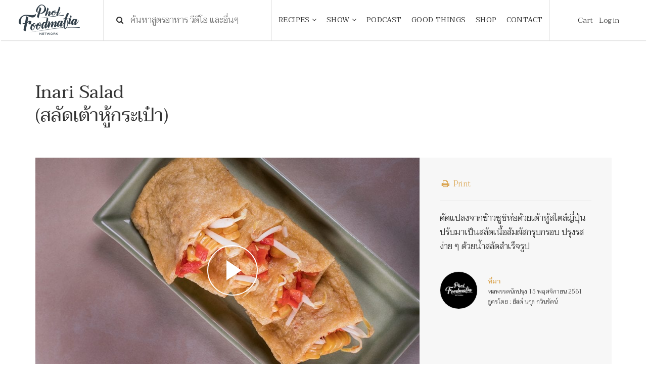

--- FILE ---
content_type: text/html; charset=UTF-8
request_url: https://www.pholfoodmafia.com/recipe/inari-salad-%E0%B8%AA%E0%B8%A5%E0%B8%B1%E0%B8%94%E0%B9%80%E0%B8%95%E0%B9%89%E0%B8%B2%E0%B8%AB%E0%B8%B9%E0%B9%89%E0%B8%81%E0%B8%A3%E0%B8%B0%E0%B9%80%E0%B8%9B%E0%B9%8B%E0%B8%B2/
body_size: 18306
content:
<!DOCTYPE html>
<html lang="en">

<head>
    <meta charset="utf-8">
    <meta content="IE=edge" http-equiv="X-UA-Compatible">
    <meta content="width=device-width, initial-scale=1" name="viewport">
    <title>Inari Salad (สลัดเต้าหู้กระเป๋า)</title>

    <meta name='robots' content='index, follow, max-image-preview:large, max-snippet:-1, max-video-preview:-1' />

	<!-- This site is optimized with the Yoast SEO plugin v19.10 - https://yoast.com/wordpress/plugins/seo/ -->
	<link rel="canonical" href="https://www.pholfoodmafia.com/recipe/inari-salad-สลัดเต้าหู้กระเป๋า/" />
	<meta property="og:locale" content="en_US" />
	<meta property="og:type" content="article" />
	<meta property="og:title" content="Inari Salad (สลัดเต้าหู้กระเป๋า) - Phol Food Mafia สอนทำอาหาร" />
	<meta property="og:url" content="https://www.pholfoodmafia.com/recipe/inari-salad-สลัดเต้าหู้กระเป๋า/" />
	<meta property="og:site_name" content="Phol Food Mafia สอนทำอาหาร" />
	<meta property="article:modified_time" content="2018-11-22T05:19:57+00:00" />
	<meta property="og:image" content="https://www.pholfoodmafia.com/wp-content/uploads/2018/11/Inari-Salad-big.jpg" />
	<meta property="og:image:width" content="1500" />
	<meta property="og:image:height" content="550" />
	<meta property="og:image:type" content="image/jpeg" />
	<meta name="twitter:card" content="summary_large_image" />
	<script type="application/ld+json" class="yoast-schema-graph">{"@context":"https://schema.org","@graph":[{"@type":"WebPage","@id":"https://www.pholfoodmafia.com/recipe/inari-salad-%e0%b8%aa%e0%b8%a5%e0%b8%b1%e0%b8%94%e0%b9%80%e0%b8%95%e0%b9%89%e0%b8%b2%e0%b8%ab%e0%b8%b9%e0%b9%89%e0%b8%81%e0%b8%a3%e0%b8%b0%e0%b9%80%e0%b8%9b%e0%b9%8b%e0%b8%b2/","url":"https://www.pholfoodmafia.com/recipe/inari-salad-%e0%b8%aa%e0%b8%a5%e0%b8%b1%e0%b8%94%e0%b9%80%e0%b8%95%e0%b9%89%e0%b8%b2%e0%b8%ab%e0%b8%b9%e0%b9%89%e0%b8%81%e0%b8%a3%e0%b8%b0%e0%b9%80%e0%b8%9b%e0%b9%8b%e0%b8%b2/","name":"Inari Salad (สลัดเต้าหู้กระเป๋า) - Phol Food Mafia สอนทำอาหาร","isPartOf":{"@id":"https://www.pholfoodmafia.com/#website"},"primaryImageOfPage":{"@id":"https://www.pholfoodmafia.com/recipe/inari-salad-%e0%b8%aa%e0%b8%a5%e0%b8%b1%e0%b8%94%e0%b9%80%e0%b8%95%e0%b9%89%e0%b8%b2%e0%b8%ab%e0%b8%b9%e0%b9%89%e0%b8%81%e0%b8%a3%e0%b8%b0%e0%b9%80%e0%b8%9b%e0%b9%8b%e0%b8%b2/#primaryimage"},"image":{"@id":"https://www.pholfoodmafia.com/recipe/inari-salad-%e0%b8%aa%e0%b8%a5%e0%b8%b1%e0%b8%94%e0%b9%80%e0%b8%95%e0%b9%89%e0%b8%b2%e0%b8%ab%e0%b8%b9%e0%b9%89%e0%b8%81%e0%b8%a3%e0%b8%b0%e0%b9%80%e0%b8%9b%e0%b9%8b%e0%b8%b2/#primaryimage"},"thumbnailUrl":"https://www.pholfoodmafia.com/wp-content/uploads/2018/11/Inari-Salad-big.jpg","datePublished":"2018-11-14T04:25:19+00:00","dateModified":"2018-11-22T05:19:57+00:00","breadcrumb":{"@id":"https://www.pholfoodmafia.com/recipe/inari-salad-%e0%b8%aa%e0%b8%a5%e0%b8%b1%e0%b8%94%e0%b9%80%e0%b8%95%e0%b9%89%e0%b8%b2%e0%b8%ab%e0%b8%b9%e0%b9%89%e0%b8%81%e0%b8%a3%e0%b8%b0%e0%b9%80%e0%b8%9b%e0%b9%8b%e0%b8%b2/#breadcrumb"},"inLanguage":"en-US","potentialAction":[{"@type":"ReadAction","target":["https://www.pholfoodmafia.com/recipe/inari-salad-%e0%b8%aa%e0%b8%a5%e0%b8%b1%e0%b8%94%e0%b9%80%e0%b8%95%e0%b9%89%e0%b8%b2%e0%b8%ab%e0%b8%b9%e0%b9%89%e0%b8%81%e0%b8%a3%e0%b8%b0%e0%b9%80%e0%b8%9b%e0%b9%8b%e0%b8%b2/"]}]},{"@type":"ImageObject","inLanguage":"en-US","@id":"https://www.pholfoodmafia.com/recipe/inari-salad-%e0%b8%aa%e0%b8%a5%e0%b8%b1%e0%b8%94%e0%b9%80%e0%b8%95%e0%b9%89%e0%b8%b2%e0%b8%ab%e0%b8%b9%e0%b9%89%e0%b8%81%e0%b8%a3%e0%b8%b0%e0%b9%80%e0%b8%9b%e0%b9%8b%e0%b8%b2/#primaryimage","url":"https://www.pholfoodmafia.com/wp-content/uploads/2018/11/Inari-Salad-big.jpg","contentUrl":"https://www.pholfoodmafia.com/wp-content/uploads/2018/11/Inari-Salad-big.jpg","width":1500,"height":550},{"@type":"BreadcrumbList","@id":"https://www.pholfoodmafia.com/recipe/inari-salad-%e0%b8%aa%e0%b8%a5%e0%b8%b1%e0%b8%94%e0%b9%80%e0%b8%95%e0%b9%89%e0%b8%b2%e0%b8%ab%e0%b8%b9%e0%b9%89%e0%b8%81%e0%b8%a3%e0%b8%b0%e0%b9%80%e0%b8%9b%e0%b9%8b%e0%b8%b2/#breadcrumb","itemListElement":[{"@type":"ListItem","position":1,"name":"Home","item":"https://www.pholfoodmafia.com/"},{"@type":"ListItem","position":2,"name":"Recipes","item":"https://www.pholfoodmafia.com/recipe/"},{"@type":"ListItem","position":3,"name":"Inari Salad (สลัดเต้าหู้กระเป๋า)"}]},{"@type":"WebSite","@id":"https://www.pholfoodmafia.com/#website","url":"https://www.pholfoodmafia.com/","name":"Phol Food Mafia สอนทำอาหาร","description":"พลพรรคนักปรุง สอนทำอาหาร สื่อสารสูตรอาหารอร่อย","potentialAction":[{"@type":"SearchAction","target":{"@type":"EntryPoint","urlTemplate":"https://www.pholfoodmafia.com/?s={search_term_string}"},"query-input":"required name=search_term_string"}],"inLanguage":"en-US"}]}</script>
	<!-- / Yoast SEO plugin. -->


<link rel='dns-prefetch' href='//fonts.googleapis.com' />
<link rel="alternate" type="application/rss+xml" title="Phol Food Mafia สอนทำอาหาร &raquo; Inari Salad (สลัดเต้าหู้กระเป๋า) Comments Feed" href="https://www.pholfoodmafia.com/recipe/inari-salad-%e0%b8%aa%e0%b8%a5%e0%b8%b1%e0%b8%94%e0%b9%80%e0%b8%95%e0%b9%89%e0%b8%b2%e0%b8%ab%e0%b8%b9%e0%b9%89%e0%b8%81%e0%b8%a3%e0%b8%b0%e0%b9%80%e0%b8%9b%e0%b9%8b%e0%b8%b2/feed/" />
<script type="text/javascript">
window._wpemojiSettings = {"baseUrl":"https:\/\/s.w.org\/images\/core\/emoji\/14.0.0\/72x72\/","ext":".png","svgUrl":"https:\/\/s.w.org\/images\/core\/emoji\/14.0.0\/svg\/","svgExt":".svg","source":{"concatemoji":"https:\/\/www.pholfoodmafia.com\/wp-includes\/js\/wp-emoji-release.min.js?ver=6.1.9"}};
/*! This file is auto-generated */
!function(e,a,t){var n,r,o,i=a.createElement("canvas"),p=i.getContext&&i.getContext("2d");function s(e,t){var a=String.fromCharCode,e=(p.clearRect(0,0,i.width,i.height),p.fillText(a.apply(this,e),0,0),i.toDataURL());return p.clearRect(0,0,i.width,i.height),p.fillText(a.apply(this,t),0,0),e===i.toDataURL()}function c(e){var t=a.createElement("script");t.src=e,t.defer=t.type="text/javascript",a.getElementsByTagName("head")[0].appendChild(t)}for(o=Array("flag","emoji"),t.supports={everything:!0,everythingExceptFlag:!0},r=0;r<o.length;r++)t.supports[o[r]]=function(e){if(p&&p.fillText)switch(p.textBaseline="top",p.font="600 32px Arial",e){case"flag":return s([127987,65039,8205,9895,65039],[127987,65039,8203,9895,65039])?!1:!s([55356,56826,55356,56819],[55356,56826,8203,55356,56819])&&!s([55356,57332,56128,56423,56128,56418,56128,56421,56128,56430,56128,56423,56128,56447],[55356,57332,8203,56128,56423,8203,56128,56418,8203,56128,56421,8203,56128,56430,8203,56128,56423,8203,56128,56447]);case"emoji":return!s([129777,127995,8205,129778,127999],[129777,127995,8203,129778,127999])}return!1}(o[r]),t.supports.everything=t.supports.everything&&t.supports[o[r]],"flag"!==o[r]&&(t.supports.everythingExceptFlag=t.supports.everythingExceptFlag&&t.supports[o[r]]);t.supports.everythingExceptFlag=t.supports.everythingExceptFlag&&!t.supports.flag,t.DOMReady=!1,t.readyCallback=function(){t.DOMReady=!0},t.supports.everything||(n=function(){t.readyCallback()},a.addEventListener?(a.addEventListener("DOMContentLoaded",n,!1),e.addEventListener("load",n,!1)):(e.attachEvent("onload",n),a.attachEvent("onreadystatechange",function(){"complete"===a.readyState&&t.readyCallback()})),(e=t.source||{}).concatemoji?c(e.concatemoji):e.wpemoji&&e.twemoji&&(c(e.twemoji),c(e.wpemoji)))}(window,document,window._wpemojiSettings);
</script>
<style type="text/css">
img.wp-smiley,
img.emoji {
	display: inline !important;
	border: none !important;
	box-shadow: none !important;
	height: 1em !important;
	width: 1em !important;
	margin: 0 0.07em !important;
	vertical-align: -0.1em !important;
	background: none !important;
	padding: 0 !important;
}
</style>
	<link rel='stylesheet' id='wp-block-library-css' href='https://www.pholfoodmafia.com/wp-includes/css/dist/block-library/style.min.css?ver=6.1.9' type='text/css' media='all' />
<link rel='stylesheet' id='wc-blocks-vendors-style-css' href='https://www.pholfoodmafia.com/wp-content/plugins/woocommerce/packages/woocommerce-blocks/build/wc-blocks-vendors-style.css?ver=8.7.5' type='text/css' media='all' />
<link rel='stylesheet' id='wc-blocks-style-css' href='https://www.pholfoodmafia.com/wp-content/plugins/woocommerce/packages/woocommerce-blocks/build/wc-blocks-style.css?ver=8.7.5' type='text/css' media='all' />
<link rel='stylesheet' id='classic-theme-styles-css' href='https://www.pholfoodmafia.com/wp-includes/css/classic-themes.min.css?ver=1' type='text/css' media='all' />
<style id='global-styles-inline-css' type='text/css'>
body{--wp--preset--color--black: #000000;--wp--preset--color--cyan-bluish-gray: #abb8c3;--wp--preset--color--white: #ffffff;--wp--preset--color--pale-pink: #f78da7;--wp--preset--color--vivid-red: #cf2e2e;--wp--preset--color--luminous-vivid-orange: #ff6900;--wp--preset--color--luminous-vivid-amber: #fcb900;--wp--preset--color--light-green-cyan: #7bdcb5;--wp--preset--color--vivid-green-cyan: #00d084;--wp--preset--color--pale-cyan-blue: #8ed1fc;--wp--preset--color--vivid-cyan-blue: #0693e3;--wp--preset--color--vivid-purple: #9b51e0;--wp--preset--gradient--vivid-cyan-blue-to-vivid-purple: linear-gradient(135deg,rgba(6,147,227,1) 0%,rgb(155,81,224) 100%);--wp--preset--gradient--light-green-cyan-to-vivid-green-cyan: linear-gradient(135deg,rgb(122,220,180) 0%,rgb(0,208,130) 100%);--wp--preset--gradient--luminous-vivid-amber-to-luminous-vivid-orange: linear-gradient(135deg,rgba(252,185,0,1) 0%,rgba(255,105,0,1) 100%);--wp--preset--gradient--luminous-vivid-orange-to-vivid-red: linear-gradient(135deg,rgba(255,105,0,1) 0%,rgb(207,46,46) 100%);--wp--preset--gradient--very-light-gray-to-cyan-bluish-gray: linear-gradient(135deg,rgb(238,238,238) 0%,rgb(169,184,195) 100%);--wp--preset--gradient--cool-to-warm-spectrum: linear-gradient(135deg,rgb(74,234,220) 0%,rgb(151,120,209) 20%,rgb(207,42,186) 40%,rgb(238,44,130) 60%,rgb(251,105,98) 80%,rgb(254,248,76) 100%);--wp--preset--gradient--blush-light-purple: linear-gradient(135deg,rgb(255,206,236) 0%,rgb(152,150,240) 100%);--wp--preset--gradient--blush-bordeaux: linear-gradient(135deg,rgb(254,205,165) 0%,rgb(254,45,45) 50%,rgb(107,0,62) 100%);--wp--preset--gradient--luminous-dusk: linear-gradient(135deg,rgb(255,203,112) 0%,rgb(199,81,192) 50%,rgb(65,88,208) 100%);--wp--preset--gradient--pale-ocean: linear-gradient(135deg,rgb(255,245,203) 0%,rgb(182,227,212) 50%,rgb(51,167,181) 100%);--wp--preset--gradient--electric-grass: linear-gradient(135deg,rgb(202,248,128) 0%,rgb(113,206,126) 100%);--wp--preset--gradient--midnight: linear-gradient(135deg,rgb(2,3,129) 0%,rgb(40,116,252) 100%);--wp--preset--duotone--dark-grayscale: url('#wp-duotone-dark-grayscale');--wp--preset--duotone--grayscale: url('#wp-duotone-grayscale');--wp--preset--duotone--purple-yellow: url('#wp-duotone-purple-yellow');--wp--preset--duotone--blue-red: url('#wp-duotone-blue-red');--wp--preset--duotone--midnight: url('#wp-duotone-midnight');--wp--preset--duotone--magenta-yellow: url('#wp-duotone-magenta-yellow');--wp--preset--duotone--purple-green: url('#wp-duotone-purple-green');--wp--preset--duotone--blue-orange: url('#wp-duotone-blue-orange');--wp--preset--font-size--small: 13px;--wp--preset--font-size--medium: 20px;--wp--preset--font-size--large: 36px;--wp--preset--font-size--x-large: 42px;--wp--preset--spacing--20: 0.44rem;--wp--preset--spacing--30: 0.67rem;--wp--preset--spacing--40: 1rem;--wp--preset--spacing--50: 1.5rem;--wp--preset--spacing--60: 2.25rem;--wp--preset--spacing--70: 3.38rem;--wp--preset--spacing--80: 5.06rem;}:where(.is-layout-flex){gap: 0.5em;}body .is-layout-flow > .alignleft{float: left;margin-inline-start: 0;margin-inline-end: 2em;}body .is-layout-flow > .alignright{float: right;margin-inline-start: 2em;margin-inline-end: 0;}body .is-layout-flow > .aligncenter{margin-left: auto !important;margin-right: auto !important;}body .is-layout-constrained > .alignleft{float: left;margin-inline-start: 0;margin-inline-end: 2em;}body .is-layout-constrained > .alignright{float: right;margin-inline-start: 2em;margin-inline-end: 0;}body .is-layout-constrained > .aligncenter{margin-left: auto !important;margin-right: auto !important;}body .is-layout-constrained > :where(:not(.alignleft):not(.alignright):not(.alignfull)){max-width: var(--wp--style--global--content-size);margin-left: auto !important;margin-right: auto !important;}body .is-layout-constrained > .alignwide{max-width: var(--wp--style--global--wide-size);}body .is-layout-flex{display: flex;}body .is-layout-flex{flex-wrap: wrap;align-items: center;}body .is-layout-flex > *{margin: 0;}:where(.wp-block-columns.is-layout-flex){gap: 2em;}.has-black-color{color: var(--wp--preset--color--black) !important;}.has-cyan-bluish-gray-color{color: var(--wp--preset--color--cyan-bluish-gray) !important;}.has-white-color{color: var(--wp--preset--color--white) !important;}.has-pale-pink-color{color: var(--wp--preset--color--pale-pink) !important;}.has-vivid-red-color{color: var(--wp--preset--color--vivid-red) !important;}.has-luminous-vivid-orange-color{color: var(--wp--preset--color--luminous-vivid-orange) !important;}.has-luminous-vivid-amber-color{color: var(--wp--preset--color--luminous-vivid-amber) !important;}.has-light-green-cyan-color{color: var(--wp--preset--color--light-green-cyan) !important;}.has-vivid-green-cyan-color{color: var(--wp--preset--color--vivid-green-cyan) !important;}.has-pale-cyan-blue-color{color: var(--wp--preset--color--pale-cyan-blue) !important;}.has-vivid-cyan-blue-color{color: var(--wp--preset--color--vivid-cyan-blue) !important;}.has-vivid-purple-color{color: var(--wp--preset--color--vivid-purple) !important;}.has-black-background-color{background-color: var(--wp--preset--color--black) !important;}.has-cyan-bluish-gray-background-color{background-color: var(--wp--preset--color--cyan-bluish-gray) !important;}.has-white-background-color{background-color: var(--wp--preset--color--white) !important;}.has-pale-pink-background-color{background-color: var(--wp--preset--color--pale-pink) !important;}.has-vivid-red-background-color{background-color: var(--wp--preset--color--vivid-red) !important;}.has-luminous-vivid-orange-background-color{background-color: var(--wp--preset--color--luminous-vivid-orange) !important;}.has-luminous-vivid-amber-background-color{background-color: var(--wp--preset--color--luminous-vivid-amber) !important;}.has-light-green-cyan-background-color{background-color: var(--wp--preset--color--light-green-cyan) !important;}.has-vivid-green-cyan-background-color{background-color: var(--wp--preset--color--vivid-green-cyan) !important;}.has-pale-cyan-blue-background-color{background-color: var(--wp--preset--color--pale-cyan-blue) !important;}.has-vivid-cyan-blue-background-color{background-color: var(--wp--preset--color--vivid-cyan-blue) !important;}.has-vivid-purple-background-color{background-color: var(--wp--preset--color--vivid-purple) !important;}.has-black-border-color{border-color: var(--wp--preset--color--black) !important;}.has-cyan-bluish-gray-border-color{border-color: var(--wp--preset--color--cyan-bluish-gray) !important;}.has-white-border-color{border-color: var(--wp--preset--color--white) !important;}.has-pale-pink-border-color{border-color: var(--wp--preset--color--pale-pink) !important;}.has-vivid-red-border-color{border-color: var(--wp--preset--color--vivid-red) !important;}.has-luminous-vivid-orange-border-color{border-color: var(--wp--preset--color--luminous-vivid-orange) !important;}.has-luminous-vivid-amber-border-color{border-color: var(--wp--preset--color--luminous-vivid-amber) !important;}.has-light-green-cyan-border-color{border-color: var(--wp--preset--color--light-green-cyan) !important;}.has-vivid-green-cyan-border-color{border-color: var(--wp--preset--color--vivid-green-cyan) !important;}.has-pale-cyan-blue-border-color{border-color: var(--wp--preset--color--pale-cyan-blue) !important;}.has-vivid-cyan-blue-border-color{border-color: var(--wp--preset--color--vivid-cyan-blue) !important;}.has-vivid-purple-border-color{border-color: var(--wp--preset--color--vivid-purple) !important;}.has-vivid-cyan-blue-to-vivid-purple-gradient-background{background: var(--wp--preset--gradient--vivid-cyan-blue-to-vivid-purple) !important;}.has-light-green-cyan-to-vivid-green-cyan-gradient-background{background: var(--wp--preset--gradient--light-green-cyan-to-vivid-green-cyan) !important;}.has-luminous-vivid-amber-to-luminous-vivid-orange-gradient-background{background: var(--wp--preset--gradient--luminous-vivid-amber-to-luminous-vivid-orange) !important;}.has-luminous-vivid-orange-to-vivid-red-gradient-background{background: var(--wp--preset--gradient--luminous-vivid-orange-to-vivid-red) !important;}.has-very-light-gray-to-cyan-bluish-gray-gradient-background{background: var(--wp--preset--gradient--very-light-gray-to-cyan-bluish-gray) !important;}.has-cool-to-warm-spectrum-gradient-background{background: var(--wp--preset--gradient--cool-to-warm-spectrum) !important;}.has-blush-light-purple-gradient-background{background: var(--wp--preset--gradient--blush-light-purple) !important;}.has-blush-bordeaux-gradient-background{background: var(--wp--preset--gradient--blush-bordeaux) !important;}.has-luminous-dusk-gradient-background{background: var(--wp--preset--gradient--luminous-dusk) !important;}.has-pale-ocean-gradient-background{background: var(--wp--preset--gradient--pale-ocean) !important;}.has-electric-grass-gradient-background{background: var(--wp--preset--gradient--electric-grass) !important;}.has-midnight-gradient-background{background: var(--wp--preset--gradient--midnight) !important;}.has-small-font-size{font-size: var(--wp--preset--font-size--small) !important;}.has-medium-font-size{font-size: var(--wp--preset--font-size--medium) !important;}.has-large-font-size{font-size: var(--wp--preset--font-size--large) !important;}.has-x-large-font-size{font-size: var(--wp--preset--font-size--x-large) !important;}
.wp-block-navigation a:where(:not(.wp-element-button)){color: inherit;}
:where(.wp-block-columns.is-layout-flex){gap: 2em;}
.wp-block-pullquote{font-size: 1.5em;line-height: 1.6;}
</style>
<link rel='stylesheet' id='seed-confirm-css' href='https://www.pholfoodmafia.com/wp-content/plugins/seed-confirm-pro/seed-confirm-pro.css?ver=6.1.9' type='text/css' media='all' />
<link rel='stylesheet' id='woocommerce-layout-css' href='https://www.pholfoodmafia.com/wp-content/plugins/woocommerce/assets/css/woocommerce-layout.css?ver=7.1.0' type='text/css' media='all' />
<link rel='stylesheet' id='woocommerce-smallscreen-css' href='https://www.pholfoodmafia.com/wp-content/plugins/woocommerce/assets/css/woocommerce-smallscreen.css?ver=7.1.0' type='text/css' media='only screen and (max-width: 768px)' />
<link rel='stylesheet' id='woocommerce-general-css' href='https://www.pholfoodmafia.com/wp-content/plugins/woocommerce/assets/css/woocommerce.css?ver=7.1.0' type='text/css' media='all' />
<style id='woocommerce-inline-inline-css' type='text/css'>
.woocommerce form .form-row .required { visibility: visible; }
</style>
<link rel='stylesheet' id='ppress-frontend-css' href='https://www.pholfoodmafia.com/wp-content/plugins/wp-user-avatar/assets/css/frontend.min.css?ver=4.3.2' type='text/css' media='all' />
<link rel='stylesheet' id='ppress-flatpickr-css' href='https://www.pholfoodmafia.com/wp-content/plugins/wp-user-avatar/assets/flatpickr/flatpickr.min.css?ver=4.3.2' type='text/css' media='all' />
<link rel='stylesheet' id='ppress-select2-css' href='https://www.pholfoodmafia.com/wp-content/plugins/wp-user-avatar/assets/select2/select2.min.css?ver=6.1.9' type='text/css' media='all' />
<link rel='stylesheet' id='fontawesome_css-css' href='https://www.pholfoodmafia.com/wp-content/themes/pholfood-theme/css/font-awesome.min.css?ver=6.1.9' type='text/css' media='all' />
<link rel='stylesheet' id='swiper_css-css' href='https://www.pholfoodmafia.com/wp-content/themes/pholfood-theme/css/swiper.min.css?ver=6.1.9' type='text/css' media='all' />
<link rel='stylesheet' id='bootstrap_css-css' href='https://www.pholfoodmafia.com/wp-content/themes/pholfood-theme/css/bootstrap.min.css?ver=6.1.9' type='text/css' media='all' />
<link rel='stylesheet' id='ionicons_css-css' href='https://www.pholfoodmafia.com/wp-content/themes/pholfood-theme/css/ionicons.min.css?ver=6.1.9' type='text/css' media='all' />
<link rel='stylesheet' id='magnific_css-css' href='https://www.pholfoodmafia.com/wp-content/themes/pholfood-theme/css/magnific-popup.css?ver=6.1.9' type='text/css' media='all' />
<link rel='stylesheet' id='main_css-css' href='https://www.pholfoodmafia.com/wp-content/themes/pholfood-theme/style.css?8&#038;ver=6.1.9' type='text/css' media='all' />
<link rel='stylesheet' id='google-fonts-css' href='https://fonts.googleapis.com/css?family=Taviraj%3A300%2C400%2C500&#038;ver=6.1.9' type='text/css' media='all' />
<link rel='stylesheet' id='simple-favorites-css' href='https://www.pholfoodmafia.com/wp-content/plugins/favorites/assets/css/favorites.css?ver=2.3.2' type='text/css' media='all' />
<script type="text/javascript">
            window._nslDOMReady = function (callback) {
                if ( document.readyState === "complete" || document.readyState === "interactive" ) {
                    callback();
                } else {
                    document.addEventListener( "DOMContentLoaded", callback );
                }
            };
            </script><script type='text/javascript' src='https://www.pholfoodmafia.com/wp-includes/js/jquery/jquery.min.js?ver=3.6.1' id='jquery-core-js'></script>
<script type='text/javascript' src='https://www.pholfoodmafia.com/wp-includes/js/jquery/jquery-migrate.min.js?ver=3.3.2' id='jquery-migrate-js'></script>
<script type='text/javascript' src='https://www.pholfoodmafia.com/wp-content/plugins/wp-user-avatar/assets/flatpickr/flatpickr.min.js?ver=4.3.2' id='ppress-flatpickr-js'></script>
<script type='text/javascript' src='https://www.pholfoodmafia.com/wp-content/plugins/wp-user-avatar/assets/select2/select2.min.js?ver=4.3.2' id='ppress-select2-js'></script>
<script type='text/javascript' id='favorites-js-extra'>
/* <![CDATA[ */
var favorites_data = {"ajaxurl":"https:\/\/www.pholfoodmafia.com\/wp-admin\/admin-ajax.php","nonce":"9b2fc92d65","favorite":"Favorite <i class=\"sf-icon-star-empty\"><\/i>","favorited":"Favorited <i class=\"sf-icon-star-full\"><\/i>","includecount":"","indicate_loading":"1","loading_text":"Favorite","loading_image":"<span class=\"sf-icon-spinner-wrapper\"><i class=\"sf-icon-spinner\"><\/i><\/span>","loading_image_active":"<span class=\"sf-icon-spinner-wrapper active\"><i class=\"sf-icon-spinner active\"><\/i><\/span>","loading_image_preload":"","cache_enabled":"1","button_options":{"button_type":"custom","custom_colors":false,"box_shadow":false,"include_count":false,"default":{"background_default":false,"border_default":false,"text_default":false,"icon_default":false,"count_default":false},"active":{"background_active":false,"border_active":false,"text_active":false,"icon_active":false,"count_active":false}},"authentication_modal_content":"<p>Please login to add favorites.<\/p><p><a href=\"#\" data-favorites-modal-close>Dismiss this notice<\/a><\/p>","authentication_redirect":"","dev_mode":"","logged_in":"","user_id":"0","authentication_redirect_url":"https:\/\/www.pholfoodmafia.com\/wp-login.php"};
/* ]]> */
</script>
<script type='text/javascript' src='https://www.pholfoodmafia.com/wp-content/plugins/favorites/assets/js/favorites.min.js?ver=2.3.2' id='favorites-js'></script>
<link rel="https://api.w.org/" href="https://www.pholfoodmafia.com/wp-json/" /><link rel="EditURI" type="application/rsd+xml" title="RSD" href="https://www.pholfoodmafia.com/xmlrpc.php?rsd" />
<link rel="wlwmanifest" type="application/wlwmanifest+xml" href="https://www.pholfoodmafia.com/wp-includes/wlwmanifest.xml" />
<meta name="generator" content="WordPress 6.1.9" />
<meta name="generator" content="WooCommerce 7.1.0" />
<link rel='shortlink' href='https://www.pholfoodmafia.com/?p=13665' />
<link rel="alternate" type="application/json+oembed" href="https://www.pholfoodmafia.com/wp-json/oembed/1.0/embed?url=https%3A%2F%2Fwww.pholfoodmafia.com%2Frecipe%2Finari-salad-%25e0%25b8%25aa%25e0%25b8%25a5%25e0%25b8%25b1%25e0%25b8%2594%25e0%25b9%2580%25e0%25b8%2595%25e0%25b9%2589%25e0%25b8%25b2%25e0%25b8%25ab%25e0%25b8%25b9%25e0%25b9%2589%25e0%25b8%2581%25e0%25b8%25a3%25e0%25b8%25b0%25e0%25b9%2580%25e0%25b8%259b%25e0%25b9%258b%25e0%25b8%25b2%2F" />
<link rel="alternate" type="text/xml+oembed" href="https://www.pholfoodmafia.com/wp-json/oembed/1.0/embed?url=https%3A%2F%2Fwww.pholfoodmafia.com%2Frecipe%2Finari-salad-%25e0%25b8%25aa%25e0%25b8%25a5%25e0%25b8%25b1%25e0%25b8%2594%25e0%25b9%2580%25e0%25b8%2595%25e0%25b9%2589%25e0%25b8%25b2%25e0%25b8%25ab%25e0%25b8%25b9%25e0%25b9%2589%25e0%25b8%2581%25e0%25b8%25a3%25e0%25b8%25b0%25e0%25b9%2580%25e0%25b8%259b%25e0%25b9%258b%25e0%25b8%25b2%2F&#038;format=xml" />
<meta property="og:title" content="Inari Salad (สลัดเต้าหู้กระเป๋า)" /><meta property="og:locale" content="en_US" /><meta property="og:type" content="article" /><meta property="og:image" content="https://www.pholfoodmafia.com/wp-content/uploads/2018/11/Inari-Salad-big.jpg" /><meta property="og:image:url" content="https://www.pholfoodmafia.com/wp-content/uploads/2018/11/Inari-Salad-big.jpg" /><meta property="og:image:secure_url" content="https://www.pholfoodmafia.com/wp-content/uploads/2018/11/Inari-Salad-big.jpg" /><meta property="og:image:width" content="1500" /><meta property="og:image:height" content="550" /><meta property="og:url" content="https://www.pholfoodmafia.com/recipe/inari-salad-%E0%B8%AA%E0%B8%A5%E0%B8%B1%E0%B8%94%E0%B9%80%E0%B8%95%E0%B9%89%E0%B8%B2%E0%B8%AB%E0%B8%B9%E0%B9%89%E0%B8%81%E0%B8%A3%E0%B8%B0%E0%B9%80%E0%B8%9B%E0%B9%8B%E0%B8%B2/" /><meta property="og:site_name" content="Phol Food Mafia สอนทำอาหาร" /><meta property="og:description" content="" />	<noscript><style>.woocommerce-product-gallery{ opacity: 1 !important; }</style></noscript>
	<link rel="icon" href="https://www.pholfoodmafia.com/wp-content/uploads/2018/06/cropped-favicon-32x32.png" sizes="32x32" />
<link rel="icon" href="https://www.pholfoodmafia.com/wp-content/uploads/2018/06/cropped-favicon-192x192.png" sizes="192x192" />
<link rel="apple-touch-icon" href="https://www.pholfoodmafia.com/wp-content/uploads/2018/06/cropped-favicon-180x180.png" />
<meta name="msapplication-TileImage" content="https://www.pholfoodmafia.com/wp-content/uploads/2018/06/cropped-favicon-270x270.png" />
<style type="text/css">div.nsl-container[data-align="left"] {
    text-align: left;
}

div.nsl-container[data-align="center"] {
    text-align: center;
}

div.nsl-container[data-align="right"] {
    text-align: right;
}


div.nsl-container div.nsl-container-buttons a[data-plugin="nsl"] {
    text-decoration: none;
    box-shadow: none;
    border: 0;
}

div.nsl-container .nsl-container-buttons {
    display: flex;
    padding: 5px 0;
}

div.nsl-container.nsl-container-block .nsl-container-buttons {
    display: inline-grid;
    grid-template-columns: minmax(145px, auto);
}

div.nsl-container-block-fullwidth .nsl-container-buttons {
    flex-flow: column;
    align-items: center;
}

div.nsl-container-block-fullwidth .nsl-container-buttons a,
div.nsl-container-block .nsl-container-buttons a {
    flex: 1 1 auto;
    display: block;
    margin: 5px 0;
    width: 100%;
}

div.nsl-container-inline {
    margin: -5px;
    text-align: left;
}

div.nsl-container-inline .nsl-container-buttons {
    justify-content: center;
    flex-wrap: wrap;
}

div.nsl-container-inline .nsl-container-buttons a {
    margin: 5px;
    display: inline-block;
}

div.nsl-container-grid .nsl-container-buttons {
    flex-flow: row;
    align-items: center;
    flex-wrap: wrap;
}

div.nsl-container-grid .nsl-container-buttons a {
    flex: 1 1 auto;
    display: block;
    margin: 5px;
    max-width: 280px;
    width: 100%;
}

@media only screen and (min-width: 650px) {
    div.nsl-container-grid .nsl-container-buttons a {
        width: auto;
    }
}

div.nsl-container .nsl-button {
    cursor: pointer;
    vertical-align: top;
    border-radius: 4px;
}

div.nsl-container .nsl-button-default {
    color: #fff;
    display: flex;
}

div.nsl-container .nsl-button-icon {
    display: inline-block;
}

div.nsl-container .nsl-button-svg-container {
    flex: 0 0 auto;
    padding: 8px;
    display: flex;
    align-items: center;
}

div.nsl-container svg {
    height: 24px;
    width: 24px;
    vertical-align: top;
}

div.nsl-container .nsl-button-default div.nsl-button-label-container {
    margin: 0 24px 0 12px;
    padding: 10px 0;
    font-family: Helvetica, Arial, sans-serif;
    font-size: 16px;
    line-height: 20px;
    letter-spacing: .25px;
    overflow: hidden;
    text-align: center;
    text-overflow: clip;
    white-space: nowrap;
    flex: 1 1 auto;
    -webkit-font-smoothing: antialiased;
    -moz-osx-font-smoothing: grayscale;
    text-transform: none;
    display: inline-block;
}

div.nsl-container .nsl-button-google[data-skin="dark"] .nsl-button-svg-container {
    margin: 1px;
    padding: 7px;
    border-radius: 3px;
    background: #fff;
}

div.nsl-container .nsl-button-google[data-skin="light"] {
    border-radius: 1px;
    box-shadow: 0 1px 5px 0 rgba(0, 0, 0, .25);
    color: RGBA(0, 0, 0, 0.54);
}

div.nsl-container .nsl-button-apple .nsl-button-svg-container {
    padding: 0 6px;
}

div.nsl-container .nsl-button-apple .nsl-button-svg-container svg {
    height: 40px;
    width: auto;
}

div.nsl-container .nsl-button-apple[data-skin="light"] {
    color: #000;
    box-shadow: 0 0 0 1px #000;
}

div.nsl-container .nsl-button-facebook[data-skin="white"] {
    color: #000;
    box-shadow: inset 0 0 0 1px #000;
}

div.nsl-container .nsl-button-facebook[data-skin="light"] {
    color: #1877F2;
    box-shadow: inset 0 0 0 1px #1877F2;
}

div.nsl-container .nsl-button-apple div.nsl-button-label-container {
    font-size: 17px;
    font-family: -apple-system, BlinkMacSystemFont, "Segoe UI", Roboto, Helvetica, Arial, sans-serif, "Apple Color Emoji", "Segoe UI Emoji", "Segoe UI Symbol";
}

div.nsl-container .nsl-button-slack div.nsl-button-label-container {
    font-size: 17px;
    font-family: -apple-system, BlinkMacSystemFont, "Segoe UI", Roboto, Helvetica, Arial, sans-serif, "Apple Color Emoji", "Segoe UI Emoji", "Segoe UI Symbol";
}

div.nsl-container .nsl-button-slack[data-skin="light"] {
    color: #000000;
    box-shadow: inset 0 0 0 1px #DDDDDD;
}

div.nsl-container .nsl-button-tiktok[data-skin="light"] {
    color: #161823;
    box-shadow: 0 0 0 1px rgba(22, 24, 35, 0.12);
}

.nsl-clear {
    clear: both;
}

.nsl-container {
    clear: both;
}

/*Button align start*/

div.nsl-container-inline[data-align="left"] .nsl-container-buttons {
    justify-content: flex-start;
}

div.nsl-container-inline[data-align="center"] .nsl-container-buttons {
    justify-content: center;
}

div.nsl-container-inline[data-align="right"] .nsl-container-buttons {
    justify-content: flex-end;
}


div.nsl-container-grid[data-align="left"] .nsl-container-buttons {
    justify-content: flex-start;
}

div.nsl-container-grid[data-align="center"] .nsl-container-buttons {
    justify-content: center;
}

div.nsl-container-grid[data-align="right"] .nsl-container-buttons {
    justify-content: flex-end;
}

div.nsl-container-grid[data-align="space-around"] .nsl-container-buttons {
    justify-content: space-around;
}

div.nsl-container-grid[data-align="space-between"] .nsl-container-buttons {
    justify-content: space-between;
}

/* Button align end*/

/* Redirect */

#nsl-redirect-overlay {
    display: flex;
    flex-direction: column;
    justify-content: center;
    align-items: center;
    position: fixed;
    z-index: 1000000;
    left: 0;
    top: 0;
    width: 100%;
    height: 100%;
    backdrop-filter: blur(1px);
    background-color: RGBA(0, 0, 0, .32);;
}

#nsl-redirect-overlay-container {
    display: flex;
    flex-direction: column;
    justify-content: center;
    align-items: center;
    background-color: white;
    padding: 30px;
    border-radius: 10px;
}

#nsl-redirect-overlay-spinner {
    content: '';
    display: block;
    margin: 20px;
    border: 9px solid RGBA(0, 0, 0, .6);
    border-top: 9px solid #fff;
    border-radius: 50%;
    box-shadow: inset 0 0 0 1px RGBA(0, 0, 0, .6), 0 0 0 1px RGBA(0, 0, 0, .6);
    width: 40px;
    height: 40px;
    animation: nsl-loader-spin 2s linear infinite;
}

@keyframes nsl-loader-spin {
    0% {
        transform: rotate(0deg)
    }
    to {
        transform: rotate(360deg)
    }
}

#nsl-redirect-overlay-title {
    font-family: -apple-system, BlinkMacSystemFont, "Segoe UI", Roboto, Oxygen-Sans, Ubuntu, Cantarell, "Helvetica Neue", sans-serif;
    font-size: 18px;
    font-weight: bold;
    color: #3C434A;
}

#nsl-redirect-overlay-text {
    font-family: -apple-system, BlinkMacSystemFont, "Segoe UI", Roboto, Oxygen-Sans, Ubuntu, Cantarell, "Helvetica Neue", sans-serif;
    text-align: center;
    font-size: 14px;
    color: #3C434A;
}

/* Redirect END*/</style>    <!--[if lt IE 9]>
      <script src="https://oss.maxcdn.com/html5shiv/3.7.2/html5shiv.min.js"></script>
      <script src="https://oss.maxcdn.com/respond/1.4.2/respond.min.js"></script>
    <![endif]-->
</head>

<body class="recipe-template-default single single-recipe postid-13665 theme-pholfood-theme woocommerce-no-js">


    <script>
    window.fbAsyncInit = function() {
        FB.init({
            appId: '321868334939292',
            xfbml: true,
            version: 'v2.9'
        });
        FB.AppEvents.logPageView();
    };

    (function(d, s, id) {
        var js, fjs = d.getElementsByTagName(s)[0];
        if (d.getElementById(id)) {
            return;
        }
        js = d.createElement(s);
        js.id = id;
        js.src = "//connect.facebook.net/en_US/sdk.js";
        fjs.parentNode.insertBefore(js, fjs);
    }(document, 'script', 'facebook-jssdk'));
    </script>

    <!--         <div class="ads-top">
            <a href="https://www.youtube.com/user/PHOLFOODMAFIA/featured" target="_blank"><img src="https://www.pholfoodmafia.com/wp-content/uploads/2024/12/Header-Ads2025.jpg" class="img-responsive center-block hidden-sm hidden-xs">
            <img src="https://www.pholfoodmafia.com/wp-content/uploads/2024/12/Responsive-Ads2025.jpg" class="img-responsive center-block visible-sm visible-xs"></a>
        </div> -->

    <header id="header-sroll" class="menu-container">
        <div><a href="https://www.pholfoodmafia.com"><img class="logo"
                    src="https://www.pholfoodmafia.com/wp-content/themes/pholfood-theme/images/logo.png"></a></div>
        <div class="hidden-xs">
            <i
                class="fa fa-search search-head"></i><div id="search-live-337392152" class="search-live floating"><div class="search-live-form"><form role="search" id="search-live-form-337392152" class="search-live-form" action="https://www.pholfoodmafia.com/" method="get"><input id="search-live-field-337392152" name="s" type="text" class="search-live-field" placeholder="”Search”" autocomplete="off" title="Search for:" value="" /><input type="hidden" name="ixsl" value="1"/><noscript><button type="submit">Search</button></noscript></form></div><div id="search-live-results-337392152" class="search-live-results"><div id="search-live-results-content-337392152" class="search-live-results-content" style=""></div></div></div><script type="text/javascript">document.addEventListener( "DOMContentLoaded", function() {if ( typeof jQuery !== "undefined" ) {jQuery(document).ready(function(){jQuery("#search-live-field-337392152").typeWatch( {
				callback: function (value) { ixsl.searchLive('search-live-field-337392152', 'search-live-337392152', 'search-live-337392152 div.search-live-results-content', 'https://www.pholfoodmafia.com/wp-admin/admin-ajax.php?title&excerpt&content', value, {no_results:"",dynamic_focus:true}); },
				wait: 500,
				highlight: true,
				captureLength: 1
			} );ixsl.navigate("search-live-field-337392152","search-live-results-337392152");ixsl.dynamicFocus("search-live-337392152","search-live-results-content-337392152");});}});</script>


        </div>
        <div class="menu">
            <a class="cart-red cart-mobile" href="https://www.pholfoodmafia.com/cart">Cart</a>
            <ul class="mainmenu">
                <li><a href="https://www.pholfoodmafia.com/recipe">Recipes <i
                            class="fa fa-angle-down hidden-xs hidden-sm"></i></a>
                    <ul class="col-md-8 col-md-offset-2">
                        <li>
                            <h4>Category</h4>
                            <ul>
                                <li><a href="https://www.pholfoodmafia.com/recipe_category/food">Food</a></li>
                                <li><a href="https://www.pholfoodmafia.com/recipe_category/dessert">Dessert</a>
                                </li>
                                <li><a href="https://www.pholfoodmafia.com/recipe_category/drink">Drink</a></li>
                                <li><a href="https://www.pholfoodmafia.com/recipe_category/salad">Salad</a></li>
                                <li><a
                                        href="https://www.pholfoodmafia.com/recipe_category/breakfast">Breakfast</a>
                                </li>
                                <li><a
                                        href="https://www.pholfoodmafia.com/recipe_category/appetizer">Appetizer</a>
                                </li>
                                <li><a href="https://www.pholfoodmafia.com/recipe_category/soup">Soup</a></li>
                                <li><a href="https://www.pholfoodmafia.com/recipe_category/bake">Bake</a></li>
                                <li><a href="https://www.pholfoodmafia.com/recipe_category/kanom-thai">Kanom
                                        Thai</a></li>
                            </ul>
                        </li>
                        <li>
                            <h4>Ingredients</h4>
                            <ul>
                                <li><a href="https://www.pholfoodmafia.com/ingredient/meat-poultry">Meat &
                                        Poultry</a></li>
                                <li><a href="https://www.pholfoodmafia.com/ingredient/rice">Rice</a></li>
                                <li><a href="https://www.pholfoodmafia.com/ingredient/noodle">Noodle</a></li>
                                <li><a href="https://www.pholfoodmafia.com/ingredient/vegetarian">Vegetarian</a>
                                </li>
                                <li><a href="https://www.pholfoodmafia.com/ingredient/seafood">Seafood</a></li>
                            </ul>
                        </li>
                    </ul>
                </li>
                <li><a href="https://www.pholfoodmafia.com/show">Show <i
                            class="fa fa-angle-down hidden-xs hidden-sm"></i></a>
                    <ul class="col-md-8 col-md-offset-2 goodthingsnav">
                        <li><a
                                href="https://www.pholfoodmafia.com/category_video/พลพรรคนักปรุง/">พลพรรคนักปรุง</a>
                        </li>
                        <li><a href="https://www.pholfoodmafia.com/category_video/tam-sung">ตามสั่ง</a></li>
                        <li><a href="https://www.pholfoodmafia.com/category_video/pholfoodmafia-x-farmhouse">Pholfoodmafia
                                X Farmhouse</a></li>
                        <li><a href="https://www.pholfoodmafia.com/category_video/my-cooking-school">My Cooking
                                School</a></li>
                        <li><a href="https://www.pholfoodmafia.com/category_video/instant-pot">Instant Pot</a>
                        </li>
                        <li><a href="https://www.pholfoodmafia.com/category_video/kanomThai/">Kanom Thai</a></li>
                        <li><a href="https://www.pholfoodmafia.com/category_video/lin-cooking-school">Lin Cooking
                                School</a></li>
                        <li><a href="https://www.pholfoodmafia.com/category_video/tips">Tips</a></li>
                        <li><a href="https://www.pholfoodmafia.com/category_video/9-society">9 Society</a></li>
                    </ul>
                </li>
                <li><a href="https://www.pholfoodmafia.com/podcast">Podcast</a></li>
                <li><a href="https://www.pholfoodmafia.com/good-things">Good things</a></li>
                <li><a href="https://www.pholfoodmafia.com/shop">Shop</a></li>
                <li><a href="https://www.pholfoodmafia.com/contact">Contact</a></li>
                <li class="visible-xs visible-sm login-mobile">
                    <div class="cta-wrap">

                        <div class="notsignin">
                            <a href="https://www.pholfoodmafia.com/my-account" class="navbutton"><button>Sign
                                    up</button></a>
                            <a href="https://www.pholfoodmafia.com/my-account" class="navbutton"><button>Log
                                    in</button></a>
                        </div>
                        <div class="signedin">
                            <a href="https://www.pholfoodmafia.com/wp-login.php?action=logout&amp;redirect_to=http%3A%2F%2Fv2.pholfoodmafia.com&amp;_wpnonce=483e1f13cb"
                                class="navbutton"><button>Sign out</button></a>
                            <a href="https://www.pholfoodmafia.com/favorite/"
                                class="navbutton favor"><button>favorite Recipes</button></a>
                        </div>

                        <a href="https://www.pholfoodmafia.com/confirm-payment"
                            class="navbutton confirm"><button>Confirm payment</button></a>
                    </div>
                </li>
                <li class="social-mobile text-center visible-xs visible-sm">
                    <i class="fa fa-facebook"></i>
                    <i class="fa fa-youtube-play"></i>
                    <i class="fa fa-instagram"></i>
                </li>
            </ul>
        </div>
        <div class="text-center hidden-sm hidden-xs">
            <a class="cart-red" href="https://www.pholfoodmafia.com/cart">Cart</a>

            <div class="signedin">
                <div class="dropdown user-dropdown inline">
                    <button class="btn user-cta dropdown-toggle" type="button" data-toggle="dropdown">Account
                        <span class="caret"></span></button>
                    <ul class="dropdown-menu">
                        <li><a href="https://www.pholfoodmafia.com/confirm-payment/">Confirm payment</a></li>
                        <li><a href="https://www.pholfoodmafia.com/favorite/">favorite Recipes</a></li>
                        <li><a href="https://www.pholfoodmafia.com/wp-login.php?action=logout&amp;redirect_to=http%3A%2F%2Fv2.pholfoodmafia.com&amp;_wpnonce=483e1f13cb">Log out</a></li>
                    </ul>
                </div>
            </div>

            <div class="notsignin">
                <a href="https://www.pholfoodmafia.com/my-account/">Log in</a>
            </div>

        </div>
    </header>

    <div class="search-head-wrap visible-xs">
        <i
            class="fa fa-search search-head"></i><div id="search-live-535239130" class="search-live floating"><div class="search-live-form"><form role="search" id="search-live-form-535239130" class="search-live-form" action="https://www.pholfoodmafia.com/" method="get"><input id="search-live-field-535239130" name="s" type="text" class="search-live-field" placeholder="”Search”" autocomplete="off" title="Search for:" value="" /><input type="hidden" name="ixsl" value="1"/><noscript><button type="submit">Search</button></noscript></form></div><div id="search-live-results-535239130" class="search-live-results"><div id="search-live-results-content-535239130" class="search-live-results-content" style=""></div></div></div><script type="text/javascript">document.addEventListener( "DOMContentLoaded", function() {if ( typeof jQuery !== "undefined" ) {jQuery(document).ready(function(){jQuery("#search-live-field-535239130").typeWatch( {
				callback: function (value) { ixsl.searchLive('search-live-field-535239130', 'search-live-535239130', 'search-live-535239130 div.search-live-results-content', 'https://www.pholfoodmafia.com/wp-admin/admin-ajax.php?title&excerpt&content', value, {no_results:"",dynamic_focus:true}); },
				wait: 500,
				highlight: true,
				captureLength: 1
			} );ixsl.navigate("search-live-field-535239130","search-live-results-535239130");ixsl.dynamicFocus("search-live-535239130","search-live-results-content-535239130");});}});</script>    </div> 
  <section id="title-page">
	  <div class="container">
	  	<div class="recipes-title-wrap">
	  		<div class="recipe-title">
	  			<h1 class="center-block product-title">Inari Salad (สลัดเต้าหู้กระเป๋า)</h1>
	  		</div>
	  		<div class="recipe-language">

        			    
	  		</div>
	  	</div>
	  </div>
  </section>

  <div class="tab-content">
    <div class="tab-pane fade in active" id="thai">
      <section class="container recipe-top">
        <div class="col-md-8">
          <div class="top-video">
                          <div class="videoWrapper videoWrapper169 js-videoWrapper">
                <iframe class="videoIframe js-videoIframe" src="" frameborder="0" allowTransparency="true" allowfullscreen data-src="https://www.youtube.com/embed/g2z2jzGKNdA?autoplay=1& modestbranding=1&rel=0&hl=sv"></iframe>
                <button class="videoPoster js-videoPoster" style="background-image:url(https://www.pholfoodmafia.com/wp-content/uploads/2018/11/Inari-Salad-big-1200x550.jpg);">Play video</button>
              </div>
    
                        </div>
        </div>
        <div class="col-md-4">
            <div class="inline">
              <div class="signedin"><button class="simplefavorite-button" data-postid="13665" data-siteid="1" data-groupid="1" data-favoritecount="1" style="">Favorite <i class="sf-icon-star-empty"></i></button>                </div>
              </div>
            <a onclick="Print()"><i class="fa fa-print"></i> Print</a>
            <hr>
            <p class="hidden-6-row readmore">ดัดแปลงจากข้าวซูชิห่อด้วยเต้าหู้สไตล์ญี่ปุ่น ปรับมาเป็นสลัดเนื้อสัมผัสกรุบกรอบ ปรุงรสง่าย ๆ ด้วยน้ำสลัดสำเร็จรูป</p>
            <div class="recipe-credit">
              <div>
                <img src="https://www.pholfoodmafia.com/wp-content/uploads/2018/05/logo-network150.png" class="icon-program">
              </div>
              <div>
                <h5>ที่มา</h5>
                <p>พลพรรคนักปรุง 15 พฤศจิกายน 2561<br />
สูตรโดย : ยีสต์ นกุล กวินรัตน์</p>
              </div>
            </div>
        </div>
      </section>

      
      <section id="main-recipe" class="container">
        <div class="ingredient col-md-4 col-sm-8">
            <h3>ส่วนประกอบ</h3>
            <hr>
            <ul>
                              
                  <li><p>เต้าหู้ทอด<span>5 แผ่น</span></p></li>

                
                  <li><p>มะเขือเทศ<span>1 ผล</span></p></li>

                
                  <li><p>พริกชี้ฟ้าแดง<span>3 เม็ด</span></p></li>

                
                  <li><p>เมล็ดข้าวโพดหวานต้มสุก<span>40 กรัม</span></p></li>

                
                  <li><p>ถั่วงอก<span>½ ถ้วย</span></p></li>

                
                  <li><p>น้ำสลัดสไตล์จีน<span>2 ช้อนโต๊ะ</span></p></li>

                
                  <li><p>พริกไทยขาว (ป่น)<span>ปรุงรส</span></p></li>

                                          </ul>

            <div class="share-page">
                <p>แชร์สูตรนี้</p>
                <a onclick="window.open('http://www.facebook.com/sharer.php?u=https://www.pholfoodmafia.com/recipe/inari-salad-%e0%b8%aa%e0%b8%a5%e0%b8%b1%e0%b8%94%e0%b9%80%e0%b8%95%e0%b9%89%e0%b8%b2%e0%b8%ab%e0%b8%b9%e0%b9%89%e0%b8%81%e0%b8%a3%e0%b8%b0%e0%b9%80%e0%b8%9b%e0%b9%8b%e0%b8%b2/&amp;t=Inari Salad (สลัดเต้าหู้กระเป๋า)','popup','width=600,height=500')"><i class="fa fa-facebook"></i></a>
                <a lass="twitter" onclick="window.open('http://twitter.com/home?status=Reading: https://www.pholfoodmafia.com/recipe/inari-salad-%e0%b8%aa%e0%b8%a5%e0%b8%b1%e0%b8%94%e0%b9%80%e0%b8%95%e0%b9%89%e0%b8%b2%e0%b8%ab%e0%b8%b9%e0%b9%89%e0%b8%81%e0%b8%a3%e0%b8%b0%e0%b9%80%e0%b8%9b%e0%b9%8b%e0%b8%b2/','popup','width=400,height=500')" title="Share this post on Twitter!" onclick="window.open(this.href,'popup','width=700,height=450')"><i class="fa fa-twitter"></i></a>
                <a onclick='window.open("http://pinterest.com/pin/create/button/?url=https://www.pholfoodmafia.com/recipe/inari-salad-%e0%b8%aa%e0%b8%a5%e0%b8%b1%e0%b8%94%e0%b9%80%e0%b8%95%e0%b9%89%e0%b8%b2%e0%b8%ab%e0%b8%b9%e0%b9%89%e0%b8%81%e0%b8%a3%e0%b8%b0%e0%b9%80%e0%b8%9b%e0%b9%8b%e0%b8%b2/&media=https://www.pholfoodmafia.com/wp-content/uploads/2018/11/Inari-Salad-big-590x418.jpg&description=Inari Salad (สลัดเต้าหู้กระเป๋า)","popup","width=400,height=500")' class="pin-it-button" count-layout="horizontal"><i class="fa fa-pinterest"></i></a>
            </div>

            <a href="https://www.youtube.com/user/PHOLFOODMAFIA/featured" target="_blank" class="thisisad"><img src="https://www.pholfoodmafia.com/wp-content/uploads/2024/12/Single-Page-Ads2025.jpg" class="img-responsive center-block hidden-sm hidden-xs thisisad"></a>

        </div>

        <div class="col-sm-4 visible-sm visible-xs ads thisisad">
          <a href="https://www.youtube.com/user/PHOLFOODMAFIA/featured" target="_blank"><img src="https://www.pholfoodmafia.com/wp-content/uploads/2024/12/Single-Page-Ads2025.jpg" class="img-responsive center-block thisisad"></a>
        </div>




        <div class="col-md-8 col-sm-12">
            <div class="howto">
                <h3>วิธีทำ</h3>
                <hr>

                

                                  
                  
                  
                    <div class="row">
                        <div class="col-md-3 col-sm-4">
                            <img src="https://www.pholfoodmafia.com/wp-content/uploads/2018/10/Almond-Cream-Bread3-500x314.jpg" class="img-responsive">
                        </div>
                        <div class="col-md-8 col-sm-8">
                            <p><span>1.</span>เปิดเตาอบที่ 180 องศาเซลเซียส คว้านขั้วออก และใช้มีดบั้งด้านล่างของมะเขือเทศเล็กน้อย</p>
                        </div>
                    </div>

                  
                  
                  
                  
                    <div class="row">
                        <div class="col-md-3 col-sm-4">
                            <img src="https://www.pholfoodmafia.com/wp-content/uploads/2018/11/Inari-Salad2-500x314.jpg" class="img-responsive">
                        </div>
                        <div class="col-md-8 col-sm-8">
                            <p><span>2.</span>อบพริกชี้ฟ้า และมะเขือเทศเป็นเวลา 10 นาที</p>
                        </div>
                    </div>

                  
                  
                  
                  
                    <div class="row">
                        <div class="col-md-3 col-sm-4">
                            <img src="https://www.pholfoodmafia.com/wp-content/uploads/2018/11/Inari-Salad1-500x314.jpg" class="img-responsive">
                        </div>
                        <div class="col-md-8 col-sm-8">
                            <p><span>3.</span>ลอกผิวและคว้านไส้ของมะเขือเทศ และพริกออก หั่นเป็นชิ้นเล็ก ๆ แล้วนำไปเคล้ากับข้าวโพด และถั่วงอก</p>
                        </div>
                    </div>

                  
                  
                  
                  
                    <div class="row">
                        <div class="col-md-3 col-sm-4">
                            <img src="https://www.pholfoodmafia.com/wp-content/uploads/2018/11/Inari-Salad3-500x314.jpg" class="img-responsive">
                        </div>
                        <div class="col-md-8 col-sm-8">
                            <p><span>4.</span>ใส่น้ำสลัดลงไป คลุกให้น้ำสลัดเคลือบดี ปรุงรสด้วยพริกไทยขาว</p>
                        </div>
                    </div>

                  
                  
                  
                  
                    <div class="row">
                        <div class="col-md-3 col-sm-4">
                            <img src="https://www.pholfoodmafia.com/wp-content/uploads/2018/11/Inari-Salad5-500x314.jpg" class="img-responsive">
                        </div>
                        <div class="col-md-8 col-sm-8">
                            <p><span>5.</span>ห่อแผ่นเต้าหู้ด้วยกระดาษสำหรับทำอาหารเปียก วางลงบนจานที่สามารถเข้าไมโครเวฟได้ ไมโครเวฟเป้นเวลา 15 วินาทีให้เต้าหู้อุ่นดี</p>
                        </div>
                    </div>

                  
                  
                  
                  
                    <div class="row">
                        <div class="col-md-3 col-sm-4">
                            <img src="https://www.pholfoodmafia.com/wp-content/uploads/2018/11/Inari-Salad6-500x314.jpg" class="img-responsive">
                        </div>
                        <div class="col-md-8 col-sm-8">
                            <p><span>6.</span>หั่นปลายด้านนึงของเต้าหู้ ซอยเป็นชิ้นเล็กๆ ใส่ลงไปผสมกับส่วนผสมสลัด ใช้มีดกรีดเปิดเต้าหู้ ใส่สลัดที่เตรียมไว้ลงตรงกลางพร้อมเสิร์ฟ</p>
                        </div>
                    </div>

                  
                                  



                

                


                

                


            </div>
            <hr>

            <div class="tag">
                <a href="https://www.pholfoodmafia.com/tag/vegan/" rel="tag">Vegan</a> <a href="https://www.pholfoodmafia.com/tag/vegetarian/" rel="tag">Vegetarian</a> <a href="https://www.pholfoodmafia.com/tag/%e0%b8%aa%e0%b8%a5%e0%b8%b1%e0%b8%94/" rel="tag">สลัด</a> <a href="https://www.pholfoodmafia.com/tag/%e0%b9%80%e0%b8%95%e0%b9%89%e0%b8%b2%e0%b8%ab%e0%b8%b9%e0%b9%89%e0%b8%aa%e0%b9%84%e0%b8%95%e0%b8%a5%e0%b9%8c%e0%b8%8d%e0%b8%b5%e0%b9%88%e0%b8%9b%e0%b8%b8%e0%b9%88%e0%b8%99/" rel="tag">เต้าหู้สไตล์ญี่ปุ่น</a> 
            </div>

            <div class="comment">
                <h3>แสดงความคิดเห็น</h3>
                <hr>
                
<!-- You can start editing here. -->


			<!-- If comments are open, but there are no comments. -->

	
	<div id="respond" class="comment-respond">
		<h3 id="reply-title" class="comment-reply-title">Leave a Reply <small><a rel="nofollow" id="cancel-comment-reply-link" href="/recipe/inari-salad-%E0%B8%AA%E0%B8%A5%E0%B8%B1%E0%B8%94%E0%B9%80%E0%B8%95%E0%B9%89%E0%B8%B2%E0%B8%AB%E0%B8%B9%E0%B9%89%E0%B8%81%E0%B8%A3%E0%B8%B0%E0%B9%80%E0%B8%9B%E0%B9%8B%E0%B8%B2/#respond" style="display:none;">Cancel reply</a></small></h3><p class="must-log-in">
                 You must <a href="http://pholfood.1dd.co/my-account/">Register</a> or
                 <a href="http://pholfood.1dd.co/my-account/">Login</a> to post a comment.</p><div style="margin:20px 0;">
    <div class="nsl-container nsl-container-block" data-align="left"><div class="nsl-container-buttons"><a href="https://www.pholfoodmafia.com/wp-login.php?loginSocial=facebook&#038;redirect=https%3A%2F%2Fwww.pholfoodmafia.com%2Frecipe%2Finari-salad-%25E0%25B8%25AA%25E0%25B8%25A5%25E0%25B8%25B1%25E0%25B8%2594%25E0%25B9%2580%25E0%25B8%2595%25E0%25B9%2589%25E0%25B8%25B2%25E0%25B8%25AB%25E0%25B8%25B9%25E0%25B9%2589%25E0%25B8%2581%25E0%25B8%25A3%25E0%25B8%25B0%25E0%25B9%2580%25E0%25B8%259B%25E0%25B9%258B%25E0%25B8%25B2%2F" rel="nofollow" aria-label="Continue with &lt;b&gt;Facebook&lt;/b&gt;" data-plugin="nsl" data-action="connect" data-provider="facebook" data-popupwidth="600" data-popupheight="679"><div class="nsl-button nsl-button-default nsl-button-facebook" data-skin="dark" style="background-color:#1877F2;"><div class="nsl-button-svg-container"><svg xmlns="http://www.w3.org/2000/svg" viewBox="0 0 1365.3 1365.3" height="24" width="24"><path d="M1365.3 682.7A682.7 682.7 0 10576 1357V880H402.7V682.7H576V532.3c0-171.1 102-265.6 257.9-265.6 74.6 0 152.8 13.3 152.8 13.3v168h-86.1c-84.8 0-111.3 52.6-111.3 106.6v128h189.4L948.4 880h-159v477a682.8 682.8 0 00576-674.3" fill="#fff"/></svg></div><div class="nsl-button-label-container">Continue with <b>Facebook</b></div></div></a></div></div></div>
	</div><!-- #respond -->
	            </div>
        </div>
      </section>

    </div>
    
      </div>

  <section class="container" id="related">

    <h4 class="text-center weight-500">YOU MIGHT ALSO LIKE</h4>

      
            <div class="col-md-4 col-sm-6">
                <div class="hover-social" onclick="location.href='https://www.pholfoodmafia.com/recipe/spinach-with-peanut-sauce-%e0%b8%9b%e0%b8%a7%e0%b8%a2%e0%b9%80%e0%b8%a5%e0%b9%89%e0%b8%87%e0%b8%8b%e0%b8%ad%e0%b8%aa%e0%b8%9e%e0%b8%b5%e0%b8%99%e0%b8%b1%e0%b8%97/';">
	                	                    <div class="menu-lang-left">
                      <img src="https://www.pholfoodmafia.com/wp-content/themes/pholfood-theme/images/flag-th.jpg">
                      <img src="https://www.pholfoodmafia.com/wp-content/themes/pholfood-theme/images/flag-en.jpg">
                    </div>
                                        <img src="https://www.pholfoodmafia.com/wp-content/uploads/2024/02/5Spinach-with-Peanut-Sauce-590x418.jpg" alt="Avatar" class="image" style="width:100%">
                    <div class="link_social" onclick="location.href='https://www.pholfoodmafia.com/recipe/spinach-with-peanut-sauce-%e0%b8%9b%e0%b8%a7%e0%b8%a2%e0%b9%80%e0%b8%a5%e0%b9%89%e0%b8%87%e0%b8%8b%e0%b8%ad%e0%b8%aa%e0%b8%9e%e0%b8%b5%e0%b8%99%e0%b8%b1%e0%b8%97/';"></div>
                </div>
                <a href="#"><h5>Spinach with Peanut Sauce (ปวยเล้งซอสพีนัท)</h5></a>
            </div>      

      
            <div class="col-md-4 col-sm-6">
                <div class="hover-social" onclick="location.href='https://www.pholfoodmafia.com/recipe/cheesy-spinach-nachos-%e0%b8%99%e0%b8%b2%e0%b9%82%e0%b8%8a%e0%b9%88%e0%b8%8a%e0%b8%b5%e0%b8%aa%e0%b8%9c%e0%b8%b1%e0%b8%81%e0%b9%82%e0%b8%82%e0%b8%a1/';">
	                	                    <div class="menu-lang-left">
                      <img src="https://www.pholfoodmafia.com/wp-content/themes/pholfood-theme/images/flag-th.jpg">
                      <img src="https://www.pholfoodmafia.com/wp-content/themes/pholfood-theme/images/flag-en.jpg">
                    </div>
                                        <img src="https://www.pholfoodmafia.com/wp-content/uploads/2023/05/7Cheesy-Spinach-Nachos-590x418.jpg" alt="Avatar" class="image" style="width:100%">
                    <div class="link_social" onclick="location.href='https://www.pholfoodmafia.com/recipe/cheesy-spinach-nachos-%e0%b8%99%e0%b8%b2%e0%b9%82%e0%b8%8a%e0%b9%88%e0%b8%8a%e0%b8%b5%e0%b8%aa%e0%b8%9c%e0%b8%b1%e0%b8%81%e0%b9%82%e0%b8%82%e0%b8%a1/';"></div>
                </div>
                <a href="#"><h5>Cheesy Spinach Nachos (นาโช่ชีสผักโขม)</h5></a>
            </div>      

      
            <div class="col-md-4 col-sm-6">
                <div class="hover-social" onclick="location.href='https://www.pholfoodmafia.com/recipe/good-morning-muffins-%e0%b8%81%e0%b8%b9%e0%b9%8a%e0%b8%94%e0%b8%a1%e0%b8%ad%e0%b8%a3%e0%b9%8c%e0%b8%99%e0%b8%b4%e0%b9%88%e0%b8%87%e0%b8%a1%e0%b8%b1%e0%b8%9f%e0%b8%9f%e0%b8%b4%e0%b8%99/';">
	                	                    <div class="menu-lang-left">
                      <img src="https://www.pholfoodmafia.com/wp-content/themes/pholfood-theme/images/flag-th.jpg">
                      <img src="https://www.pholfoodmafia.com/wp-content/themes/pholfood-theme/images/flag-en.jpg">
                    </div>
                                        <img src="https://www.pholfoodmafia.com/wp-content/uploads/2024/09/9Good-Morning-Muffins-590x418.jpg" alt="Avatar" class="image" style="width:100%">
                    <div class="link_social" onclick="location.href='https://www.pholfoodmafia.com/recipe/good-morning-muffins-%e0%b8%81%e0%b8%b9%e0%b9%8a%e0%b8%94%e0%b8%a1%e0%b8%ad%e0%b8%a3%e0%b9%8c%e0%b8%99%e0%b8%b4%e0%b9%88%e0%b8%87%e0%b8%a1%e0%b8%b1%e0%b8%9f%e0%b8%9f%e0%b8%b4%e0%b8%99/';"></div>
                </div>
                <a href="#"><h5>Good Morning Muffins (กู๊ดมอร์นิ่งมัฟฟิน)</h5></a>
            </div>      

            

  </section>


<footer>
    <div class="container">
        <div class="col-md-3 col-sm-3 hidden-xs"><img src="https://www.pholfoodmafia.com/wp-content/themes/pholfood-theme/images/logo_footer.png" height="38"></div>
        <div class="col-md-2 col-sm-3 col-xs-6">
            <h5>เมนูหลัก</h5>
            <ul>
                <li><a href="https://www.pholfoodmafia.com/">Home</a></li>
                <li><a href="https://www.pholfoodmafia.com/recipe">Recipes</a></li>
                <li><a href="https://www.pholfoodmafia.com/show">Show</a></li>
                <li><a href="https://www.pholfoodmafia.com/shop">Shop</a></li>
                <li><a href="https://www.pholfoodmafia.com/good-things">Good things</a></li>
            </ul>
        </div>
        <div class="col-md-2 col-sm-3 col-xs-6">
            <h5>ติดต่อเรา</h5>
            <ul>
                <li><a href="https://www.pholfoodmafia.com/contact">ติดต่อทีมงาน</a></li>
                <li><a href="https://www.pholfoodmafia.com/contact">ติดต่อลงโฆษณา</a></li>
                <li><a href="https://www.pholfoodmafia.com/contact">สมัครงาน</a></li>
            </ul>
        </div>
        <div class="col-md-2 col-sm-3 col-xs-12 account-footer">
            <h5>บัญชีของฉัน</h5>
            <ul>
                <li><a href="https://www.pholfoodmafia.com/favorite">สูตรอาหารโปรด</a></li>
                <li><a href="https://www.pholfoodmafia.com/confirm-payment">แจ้งชำระเงิน</a></li>
            </ul>
        </div>
        <div class="col-md-3 text-right col-sm-12 col-xs-12">
            <a href="https://www.facebook.com/pholfoodmafia/" target="_blank"><i class="fa fa-facebook"></i></a>
            <a href="https://www.youtube.com/user/PHOLFOODMAFIA" target="_blank"><i class="fa fa-youtube-play"></i></a>
            <a href="https://www.instagram.com/pholfoodmafia/" target="_blank"><i class="fa fa-instagram"></i></a><br>
            <p>Copyright 2026. PholfoodMafia.<br class="hidden-sm"> All Rights Reserved.</p>
            <p class=" inline">Site by <a href="http://www.1dd.co" target="_blank"><img src="https://www.pholfoodmafia.com/wp-content/themes/pholfood-theme/images/logo_1dd.svg" class="logo-1dd"></a></p>
        </div>
    </div>
</footer>

	<script src="https://ajax.googleapis.com/ajax/libs/jquery/1.10.2/jquery.min.js"></script>

    	<script type="text/javascript">
		(function () {
			var c = document.body.className;
			c = c.replace(/woocommerce-no-js/, 'woocommerce-js');
			document.body.className = c;
		})();
	</script>
	<link rel='stylesheet' id='search-live-css' href='https://www.pholfoodmafia.com/wp-content/plugins/search-live/css/search-live.css?ver=1.14.0' type='text/css' media='all' />
<script type='text/javascript' src='https://www.pholfoodmafia.com/wp-content/plugins/seed-confirm-pro/seed-confirm-pro.js?ver=2016-1' id='seed-confirm-js'></script>
<script type='text/javascript' src='https://www.pholfoodmafia.com/wp-content/plugins/woocommerce/assets/js/jquery-blockui/jquery.blockUI.min.js?ver=2.7.0-wc.7.1.0' id='jquery-blockui-js'></script>
<script type='text/javascript' id='wc-add-to-cart-js-extra'>
/* <![CDATA[ */
var wc_add_to_cart_params = {"ajax_url":"\/wp-admin\/admin-ajax.php","wc_ajax_url":"\/?wc-ajax=%%endpoint%%","i18n_view_cart":"View cart","cart_url":"https:\/\/www.pholfoodmafia.com\/cart\/","is_cart":"","cart_redirect_after_add":"no"};
/* ]]> */
</script>
<script type='text/javascript' src='https://www.pholfoodmafia.com/wp-content/plugins/woocommerce/assets/js/frontend/add-to-cart.min.js?ver=7.1.0' id='wc-add-to-cart-js'></script>
<script type='text/javascript' src='https://www.pholfoodmafia.com/wp-content/plugins/woocommerce/assets/js/js-cookie/js.cookie.min.js?ver=2.1.4-wc.7.1.0' id='js-cookie-js'></script>
<script type='text/javascript' id='woocommerce-js-extra'>
/* <![CDATA[ */
var woocommerce_params = {"ajax_url":"\/wp-admin\/admin-ajax.php","wc_ajax_url":"\/?wc-ajax=%%endpoint%%"};
/* ]]> */
</script>
<script type='text/javascript' src='https://www.pholfoodmafia.com/wp-content/plugins/woocommerce/assets/js/frontend/woocommerce.min.js?ver=7.1.0' id='woocommerce-js'></script>
<script type='text/javascript' id='wc-cart-fragments-js-extra'>
/* <![CDATA[ */
var wc_cart_fragments_params = {"ajax_url":"\/wp-admin\/admin-ajax.php","wc_ajax_url":"\/?wc-ajax=%%endpoint%%","cart_hash_key":"wc_cart_hash_15d603044475ff03c8bc5d22372b9812","fragment_name":"wc_fragments_15d603044475ff03c8bc5d22372b9812","request_timeout":"5000"};
/* ]]> */
</script>
<script type='text/javascript' src='https://www.pholfoodmafia.com/wp-content/plugins/woocommerce/assets/js/frontend/cart-fragments.min.js?ver=7.1.0' id='wc-cart-fragments-js'></script>
<script type='text/javascript' id='ppress-frontend-script-js-extra'>
/* <![CDATA[ */
var pp_ajax_form = {"ajaxurl":"https:\/\/www.pholfoodmafia.com\/wp-admin\/admin-ajax.php","confirm_delete":"Are you sure?","deleting_text":"Deleting...","deleting_error":"An error occurred. Please try again.","nonce":"b6431099df","disable_ajax_form":"false","is_checkout":"0","is_checkout_tax_enabled":"0"};
/* ]]> */
</script>
<script type='text/javascript' src='https://www.pholfoodmafia.com/wp-content/plugins/wp-user-avatar/assets/js/frontend.min.js?ver=4.3.2' id='ppress-frontend-script-js'></script>
<script type='text/javascript' src='https://www.pholfoodmafia.com/wp-content/themes/pholfood-theme/js/bootstrap.min.js?ver=6.1.9' id='bootstrap_js-js'></script>
<script type='text/javascript' src='https://www.pholfoodmafia.com/wp-content/themes/pholfood-theme/js/npm.js?ver=6.1.9' id='npm_js-js'></script>
<script type='text/javascript' src='https://www.pholfoodmafia.com/wp-content/themes/pholfood-theme/js/infinite-scroll.pkgd.min.js?ver=6.1.9' id='infinite-scroll_js-js'></script>
<script type='text/javascript' src='https://www.pholfoodmafia.com/wp-content/themes/pholfood-theme/js/megamenu.js?2&#038;ver=6.1.9' id='megamenu_js-js'></script>
<script type='text/javascript' src='https://www.pholfoodmafia.com/wp-content/themes/pholfood-theme/js/sticky.min.js?ver=6.1.9' id='sticky_js-js'></script>
<script type='text/javascript' src='https://www.pholfoodmafia.com/wp-content/themes/pholfood-theme/js/swiper.jquery.min.js?ver=6.1.9' id='swiper_js-js'></script>
<script type='text/javascript' src='https://www.pholfoodmafia.com/wp-content/themes/pholfood-theme/js/readingTime.min.js?ver=6.1.9' id='readtime_js-js'></script>
<script type='text/javascript' src='https://www.pholfoodmafia.com/wp-content/themes/pholfood-theme/js/jquery.magnific-popup.min.js?ver=6.1.9' id='magnific_js-js'></script>
<script type='text/javascript' src='https://www.pholfoodmafia.com/wp-content/themes/pholfood-theme/js/readmore.min.js?ver=6.1.9' id='readmore_js-js'></script>
<script type='text/javascript' src='https://www.pholfoodmafia.com/wp-content/plugins/search-live/js/jquery.typewatch.min.js?ver=1.14.0' id='typewatch-js'></script>
<script type='text/javascript' src='https://www.pholfoodmafia.com/wp-content/plugins/search-live/js/search-live.min.js?ver=1.14.0' id='search-live-js'></script>
<script type="text/javascript">(function (undefined) {var _localizedStrings={"redirect_overlay_title":"Hold On","redirect_overlay_text":"You are being redirected to another page,<br>it may take a few seconds."};var _targetWindow="prefer-popup";var _redirectOverlay="overlay-with-spinner-and-message";
window.NSLPopup = function (url, title, w, h) {
    var userAgent = navigator.userAgent,
        mobile = function () {
            return /\b(iPhone|iP[ao]d)/.test(userAgent) ||
                /\b(iP[ao]d)/.test(userAgent) ||
                /Android/i.test(userAgent) ||
                /Mobile/i.test(userAgent);
        },
        screenX = window.screenX !== undefined ? window.screenX : window.screenLeft,
        screenY = window.screenY !== undefined ? window.screenY : window.screenTop,
        outerWidth = window.outerWidth !== undefined ? window.outerWidth : document.documentElement.clientWidth,
        outerHeight = window.outerHeight !== undefined ? window.outerHeight : document.documentElement.clientHeight - 22,
        targetWidth = mobile() ? null : w,
        targetHeight = mobile() ? null : h,
        V = screenX < 0 ? window.screen.width + screenX : screenX,
        left = parseInt(V + (outerWidth - targetWidth) / 2, 10),
        right = parseInt(screenY + (outerHeight - targetHeight) / 2.5, 10),
        features = [];
    if (targetWidth !== null) {
        features.push('width=' + targetWidth);
    }
    if (targetHeight !== null) {
        features.push('height=' + targetHeight);
    }
    features.push('left=' + left);
    features.push('top=' + right);
    features.push('scrollbars=1');

    var newWindow = window.open(url, title, features.join(','));

    if (window.focus) {
        newWindow.focus();
    }

    return newWindow;
};

var isWebView = null;

function checkWebView() {
    if (isWebView === null) {
        function _detectOS(ua) {
            if (/Android/.test(ua)) {
                return "Android";
            } else if (/iPhone|iPad|iPod/.test(ua)) {
                return "iOS";
            } else if (/Windows/.test(ua)) {
                return "Windows";
            } else if (/Mac OS X/.test(ua)) {
                return "Mac";
            } else if (/CrOS/.test(ua)) {
                return "Chrome OS";
            } else if (/Firefox/.test(ua)) {
                return "Firefox OS";
            }
            return "";
        }

        function _detectBrowser(ua) {
            var android = /Android/.test(ua);

            if (/Opera Mini/.test(ua) || / OPR/.test(ua) || / OPT/.test(ua)) {
                return "Opera";
            } else if (/CriOS/.test(ua)) {
                return "Chrome for iOS";
            } else if (/Edge/.test(ua)) {
                return "Edge";
            } else if (android && /Silk\//.test(ua)) {
                return "Silk";
            } else if (/Chrome/.test(ua)) {
                return "Chrome";
            } else if (/Firefox/.test(ua)) {
                return "Firefox";
            } else if (android) {
                return "AOSP";
            } else if (/MSIE|Trident/.test(ua)) {
                return "IE";
            } else if (/Safari\//.test(ua)) {
                return "Safari";
            } else if (/AppleWebKit/.test(ua)) {
                return "WebKit";
            }
            return "";
        }

        function _detectBrowserVersion(ua, browser) {
            if (browser === "Opera") {
                return /Opera Mini/.test(ua) ? _getVersion(ua, "Opera Mini/") :
                    / OPR/.test(ua) ? _getVersion(ua, " OPR/") :
                        _getVersion(ua, " OPT/");
            } else if (browser === "Chrome for iOS") {
                return _getVersion(ua, "CriOS/");
            } else if (browser === "Edge") {
                return _getVersion(ua, "Edge/");
            } else if (browser === "Chrome") {
                return _getVersion(ua, "Chrome/");
            } else if (browser === "Firefox") {
                return _getVersion(ua, "Firefox/");
            } else if (browser === "Silk") {
                return _getVersion(ua, "Silk/");
            } else if (browser === "AOSP") {
                return _getVersion(ua, "Version/");
            } else if (browser === "IE") {
                return /IEMobile/.test(ua) ? _getVersion(ua, "IEMobile/") :
                    /MSIE/.test(ua) ? _getVersion(ua, "MSIE ")
                        :
                        _getVersion(ua, "rv:");
            } else if (browser === "Safari") {
                return _getVersion(ua, "Version/");
            } else if (browser === "WebKit") {
                return _getVersion(ua, "WebKit/");
            }
            return "0.0.0";
        }

        function _getVersion(ua, token) {
            try {
                return _normalizeSemverString(ua.split(token)[1].trim().split(/[^\w\.]/)[0]);
            } catch (o_O) {
            }
            return "0.0.0";
        }

        function _normalizeSemverString(version) {
            var ary = version.split(/[\._]/);
            return (parseInt(ary[0], 10) || 0) + "." +
                (parseInt(ary[1], 10) || 0) + "." +
                (parseInt(ary[2], 10) || 0);
        }

        function _isWebView(ua, os, browser, version, options) {
            switch (os + browser) {
                case "iOSSafari":
                    return false;
                case "iOSWebKit":
                    return _isWebView_iOS(options);
                case "AndroidAOSP":
                    return false;
                case "AndroidChrome":
                    return parseFloat(version) >= 42 ? /; wv/.test(ua) : /\d{2}\.0\.0/.test(version) ? true : _isWebView_Android(options);
            }
            return false;
        }

        function _isWebView_iOS(options) {
            var document = (window["document"] || {});

            if ("WEB_VIEW" in options) {
                return options["WEB_VIEW"];
            }
            return !("fullscreenEnabled" in document || "webkitFullscreenEnabled" in document || false);
        }

        function _isWebView_Android(options) {
            if ("WEB_VIEW" in options) {
                return options["WEB_VIEW"];
            }
            return !("requestFileSystem" in window || "webkitRequestFileSystem" in window || false);
        }

        var options = {};
        var nav = window.navigator || {};
        var ua = nav.userAgent || "";
        var os = _detectOS(ua);
        var browser = _detectBrowser(ua);
        var browserVersion = _detectBrowserVersion(ua, browser);

        isWebView = _isWebView(ua, os, browser, browserVersion, options);
    }

    return isWebView;
}

function isAllowedWebViewForUserAgent(provider) {
    var facebookAllowedWebViews = [
        'Instagram',
        'FBAV',
        'FBAN'
    ], whitelist = [];

    if (provider && provider === 'facebook') {
        whitelist = facebookAllowedWebViews;
    }

    var nav = window.navigator || {};
    var ua = nav.userAgent || "";

    if (whitelist.length && ua.match(new RegExp(whitelist.join('|')))) {
        return true;
    }

    return false;
}

window._nslDOMReady(function () {

    window.nslRedirect = function (url) {
        if (_redirectOverlay) {
            var overlay = document.createElement('div');
            overlay.id = "nsl-redirect-overlay";
            var overlayHTML = '',
                overlayContainer = "<div id='nsl-redirect-overlay-container'>",
                overlayContainerClose = "</div>",
                overlaySpinner = "<div id='nsl-redirect-overlay-spinner'></div>",
                overlayTitle = "<p id='nsl-redirect-overlay-title'>" + _localizedStrings.redirect_overlay_title + "</p>",
                overlayText = "<p id='nsl-redirect-overlay-text'>" + _localizedStrings.redirect_overlay_text + "</p>";

            switch (_redirectOverlay) {
                case "overlay-only":
                    break;
                case "overlay-with-spinner":
                    overlayHTML = overlayContainer + overlaySpinner + overlayContainerClose;
                    break;
                default:
                    overlayHTML = overlayContainer + overlaySpinner + overlayTitle + overlayText + overlayContainerClose;
                    break;
            }

            overlay.insertAdjacentHTML("afterbegin", overlayHTML);
            document.body.appendChild(overlay);
        }

        window.location = url;
    };

    var targetWindow = _targetWindow || 'prefer-popup',
        lastPopup = false;


    var buttonLinks = document.querySelectorAll(' a[data-plugin="nsl"][data-action="connect"], a[data-plugin="nsl"][data-action="link"]');
    buttonLinks.forEach(function (buttonLink) {
        buttonLink.addEventListener('click', function (e) {
            if (lastPopup && !lastPopup.closed) {
                e.preventDefault();
                lastPopup.focus();
            } else {

                var href = this.href,
                    success = false;
                if (href.indexOf('?') !== -1) {
                    href += '&';
                } else {
                    href += '?';
                }

                var redirectTo = this.dataset.redirect;
                if (redirectTo === 'current') {
                    href += 'redirect=' + encodeURIComponent(window.location.href) + '&';
                } else if (redirectTo && redirectTo !== '') {
                    href += 'redirect=' + encodeURIComponent(redirectTo) + '&';
                }

                if (targetWindow !== 'prefer-same-window' && checkWebView()) {
                    targetWindow = 'prefer-same-window';
                }

                if (targetWindow === 'prefer-popup') {
                    lastPopup = NSLPopup(href + 'display=popup', 'nsl-social-connect', this.dataset.popupwidth, this.dataset.popupheight);
                    if (lastPopup) {
                        success = true;
                        e.preventDefault();
                    }
                } else if (targetWindow === 'prefer-new-tab') {
                    var newTab = window.open(href + 'display=popup', '_blank');
                    if (newTab) {
                        if (window.focus) {
                            newTab.focus();
                        }
                        success = true;
                        e.preventDefault();
                    }
                }

                if (!success) {
                    window.location = href;
                    e.preventDefault();
                }
            }
        });
    });

    let hasWebViewLimitation = false;

    var googleLoginButtons = document.querySelectorAll(' a[data-plugin="nsl"][data-provider="google"]');
    if (googleLoginButtons.length && checkWebView()) {
        googleLoginButtons.forEach(function (googleLoginButton) {
            googleLoginButton.remove();
            hasWebViewLimitation = true;
        });
    }

    var facebookLoginButtons = document.querySelectorAll(' a[data-plugin="nsl"][data-provider="facebook"]');
    if (facebookLoginButtons.length && checkWebView() && /Android/.test(window.navigator.userAgent) && !isAllowedWebViewForUserAgent('facebook')) {
        facebookLoginButtons.forEach(function (facebookLoginButton) {
            facebookLoginButton.remove();
            hasWebViewLimitation = true;
        });
    }


    const separators = document.querySelectorAll('div.nsl-separator');
    if (hasWebViewLimitation && separators.length) {
        separators.forEach(function (separator) {
            let separatorParentNode = separator.parentNode;
            if (separatorParentNode) {
                const separatorButtonContainer = separatorParentNode.querySelector('div.nsl-container-buttons');
                if (separatorButtonContainer && !separatorButtonContainer.hasChildNodes()) {
                    separator.remove();
                }
            }
        })
    }
});})();</script>

    <script>
      var sticky = new Sticky('[data-sticky]', {});
    </script>


    <script src="https://cdnjs.cloudflare.com/ajax/libs/magnific-popup.js/1.1.0/jquery.magnific-popup.min.js"></script>

    <script type="text/javascript">
        jQuery(function($) {
            $(document).ready(function() {
                $('.popup-youtube, .popup-vimeo, .popup-gmaps').magnificPopup({
                    type: 'iframe',
                    mainClass: 'mfp-fade',
                    removalDelay: 160,
                    preloader: false,

                    fixedContentPos: false
                });
            });
        });
    </script>


    <script type="text/javascript">
      jQuery(function($) {
        $(window).scroll(function () {
            var sc = $(window).scrollTop()
            if (sc > 1) {
                $("#header-sroll").addClass("small")
            } else {
                $("#header-sroll").removeClass("small")
            }
        });
      });
    </script>
    <script type="text/javascript">
        document.getElementsByName('s')[0].placeholder='ค้นหาสูตรอาหาร วีดีโอ และอื่นๆ';
        document.getElementsByName('s')[1].placeholder='ค้นหาสูตรอาหาร วีดีโอ และอื่นๆ';
    </script>

    <script type="text/javascript">
    jQuery(function($) {
      $('.product-title').html(function(i, v) {
          return v.replace('(', '<br />(');
      });
    });
    </script>
    
    
    <script type="text/javascript">
      jQuery(function($) {
          jQuery(document).ready(($) => {
            $('.as-accordion-head').click(function () {
              $(this).find('.as-accordion-close').toggleClass('open');
              $(this).next('.as-accordion-collapse').slideToggle('fast', () => {
                // Do something maybe .. 
              });
            });
          });
      });
    </script>

    <!-- Global site tag (gtag.js) - Google Analytics -->
    <script async src="https://www.googletagmanager.com/gtag/js?id=UA-72275720-9"></script>
    <script>
      window.dataLayer = window.dataLayer || [];
      function gtag(){dataLayer.push(arguments);}
      gtag('js', new Date());

      gtag('config', 'UA-72275720-9');
    </script>

    <script type="text/javascript">
         jQuery(function($) {
            $('.readmore').readmore({
              speed: 500,
              collapsedHeight: 50,
              moreLink: '<a href="#">อ่านเพิ่มเติม</a>',
              lessLink: '<a href="#">ปิด</a>'
            });
         });
    </script>

<script defer src="https://static.cloudflareinsights.com/beacon.min.js/vcd15cbe7772f49c399c6a5babf22c1241717689176015" integrity="sha512-ZpsOmlRQV6y907TI0dKBHq9Md29nnaEIPlkf84rnaERnq6zvWvPUqr2ft8M1aS28oN72PdrCzSjY4U6VaAw1EQ==" data-cf-beacon='{"version":"2024.11.0","token":"efc1d8b3255d451f91538071ff08ef5d","r":1,"server_timing":{"name":{"cfCacheStatus":true,"cfEdge":true,"cfExtPri":true,"cfL4":true,"cfOrigin":true,"cfSpeedBrain":true},"location_startswith":null}}' crossorigin="anonymous"></script>
</body>
</html>
  <script>
  function Print() {
      window.print();
  }
  </script>
  
  <script type="text/javascript">
		jQuery(document).ready(function () {
	    jQuery('.nav-tabs a').click(function (e) {
        e.preventDefault();
        jQuery(this).tab('show');
        if( jQuery(this).is(".dropdown-menu li a")){
          jQuery("#dropdownTabName").html(jQuery(this).html() + '<span class="caret"></span>');
          jQuery("#dropDownTabsLink").dropdown("toggle");
        }
	    });
		});
  </script>

  <script type="text/javascript">
    jQuery(function($) {
      // poster frame click event
      $(document).on('click','.js-videoPoster',function(ev) {
        ev.preventDefault();
        var $poster = $(this);
        var $wrapper = $poster.closest('.js-videoWrapper');
        videoPlay($wrapper);
      });

      // play the targeted video (and hide the poster frame)
      function videoPlay($wrapper) {
        var $iframe = $wrapper.find('.js-videoIframe');
        var src = $iframe.data('src');
        // hide poster
        $wrapper.addClass('videoWrapperActive');
        // add iframe src in, starting the video
        $iframe.attr('src',src);
      }

      // stop the targeted/all videos (and re-instate the poster frames)
      function videoStop($wrapper) {
        // if we're stopping all videos on page
        if (!$wrapper) {
          var $wrapper = $('.js-videoWrapper');
          var $iframe = $('.js-videoIframe');
        // if we're stopping a particular video
        } else {
          var $iframe = $wrapper.find('.js-videoIframe');
        }
        // reveal poster
        $wrapper.removeClass('videoWrapperActive');
        // remove youtube link, stopping the video from playing in the background
        $iframe.attr('src','');
      }
      });
  </script>
